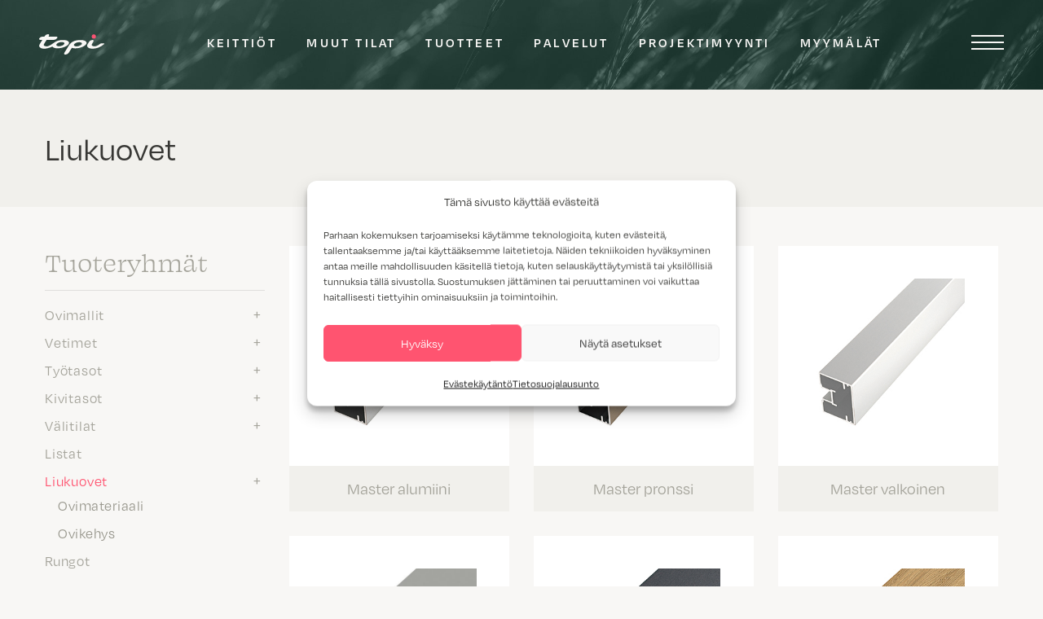

--- FILE ---
content_type: text/html; charset=utf-8
request_url: https://www.google.com/recaptcha/api2/anchor?ar=1&k=6Ldn98MZAAAAAEtaPDi2KShv49rTbQCMlkhFqqX9&co=aHR0cHM6Ly93d3cudG9waS1rZWl0dGlvdC5maTo0NDM.&hl=en&v=PoyoqOPhxBO7pBk68S4YbpHZ&size=invisible&anchor-ms=20000&execute-ms=30000&cb=ergkw35ovj73
body_size: 49260
content:
<!DOCTYPE HTML><html dir="ltr" lang="en"><head><meta http-equiv="Content-Type" content="text/html; charset=UTF-8">
<meta http-equiv="X-UA-Compatible" content="IE=edge">
<title>reCAPTCHA</title>
<style type="text/css">
/* cyrillic-ext */
@font-face {
  font-family: 'Roboto';
  font-style: normal;
  font-weight: 400;
  font-stretch: 100%;
  src: url(//fonts.gstatic.com/s/roboto/v48/KFO7CnqEu92Fr1ME7kSn66aGLdTylUAMa3GUBHMdazTgWw.woff2) format('woff2');
  unicode-range: U+0460-052F, U+1C80-1C8A, U+20B4, U+2DE0-2DFF, U+A640-A69F, U+FE2E-FE2F;
}
/* cyrillic */
@font-face {
  font-family: 'Roboto';
  font-style: normal;
  font-weight: 400;
  font-stretch: 100%;
  src: url(//fonts.gstatic.com/s/roboto/v48/KFO7CnqEu92Fr1ME7kSn66aGLdTylUAMa3iUBHMdazTgWw.woff2) format('woff2');
  unicode-range: U+0301, U+0400-045F, U+0490-0491, U+04B0-04B1, U+2116;
}
/* greek-ext */
@font-face {
  font-family: 'Roboto';
  font-style: normal;
  font-weight: 400;
  font-stretch: 100%;
  src: url(//fonts.gstatic.com/s/roboto/v48/KFO7CnqEu92Fr1ME7kSn66aGLdTylUAMa3CUBHMdazTgWw.woff2) format('woff2');
  unicode-range: U+1F00-1FFF;
}
/* greek */
@font-face {
  font-family: 'Roboto';
  font-style: normal;
  font-weight: 400;
  font-stretch: 100%;
  src: url(//fonts.gstatic.com/s/roboto/v48/KFO7CnqEu92Fr1ME7kSn66aGLdTylUAMa3-UBHMdazTgWw.woff2) format('woff2');
  unicode-range: U+0370-0377, U+037A-037F, U+0384-038A, U+038C, U+038E-03A1, U+03A3-03FF;
}
/* math */
@font-face {
  font-family: 'Roboto';
  font-style: normal;
  font-weight: 400;
  font-stretch: 100%;
  src: url(//fonts.gstatic.com/s/roboto/v48/KFO7CnqEu92Fr1ME7kSn66aGLdTylUAMawCUBHMdazTgWw.woff2) format('woff2');
  unicode-range: U+0302-0303, U+0305, U+0307-0308, U+0310, U+0312, U+0315, U+031A, U+0326-0327, U+032C, U+032F-0330, U+0332-0333, U+0338, U+033A, U+0346, U+034D, U+0391-03A1, U+03A3-03A9, U+03B1-03C9, U+03D1, U+03D5-03D6, U+03F0-03F1, U+03F4-03F5, U+2016-2017, U+2034-2038, U+203C, U+2040, U+2043, U+2047, U+2050, U+2057, U+205F, U+2070-2071, U+2074-208E, U+2090-209C, U+20D0-20DC, U+20E1, U+20E5-20EF, U+2100-2112, U+2114-2115, U+2117-2121, U+2123-214F, U+2190, U+2192, U+2194-21AE, U+21B0-21E5, U+21F1-21F2, U+21F4-2211, U+2213-2214, U+2216-22FF, U+2308-230B, U+2310, U+2319, U+231C-2321, U+2336-237A, U+237C, U+2395, U+239B-23B7, U+23D0, U+23DC-23E1, U+2474-2475, U+25AF, U+25B3, U+25B7, U+25BD, U+25C1, U+25CA, U+25CC, U+25FB, U+266D-266F, U+27C0-27FF, U+2900-2AFF, U+2B0E-2B11, U+2B30-2B4C, U+2BFE, U+3030, U+FF5B, U+FF5D, U+1D400-1D7FF, U+1EE00-1EEFF;
}
/* symbols */
@font-face {
  font-family: 'Roboto';
  font-style: normal;
  font-weight: 400;
  font-stretch: 100%;
  src: url(//fonts.gstatic.com/s/roboto/v48/KFO7CnqEu92Fr1ME7kSn66aGLdTylUAMaxKUBHMdazTgWw.woff2) format('woff2');
  unicode-range: U+0001-000C, U+000E-001F, U+007F-009F, U+20DD-20E0, U+20E2-20E4, U+2150-218F, U+2190, U+2192, U+2194-2199, U+21AF, U+21E6-21F0, U+21F3, U+2218-2219, U+2299, U+22C4-22C6, U+2300-243F, U+2440-244A, U+2460-24FF, U+25A0-27BF, U+2800-28FF, U+2921-2922, U+2981, U+29BF, U+29EB, U+2B00-2BFF, U+4DC0-4DFF, U+FFF9-FFFB, U+10140-1018E, U+10190-1019C, U+101A0, U+101D0-101FD, U+102E0-102FB, U+10E60-10E7E, U+1D2C0-1D2D3, U+1D2E0-1D37F, U+1F000-1F0FF, U+1F100-1F1AD, U+1F1E6-1F1FF, U+1F30D-1F30F, U+1F315, U+1F31C, U+1F31E, U+1F320-1F32C, U+1F336, U+1F378, U+1F37D, U+1F382, U+1F393-1F39F, U+1F3A7-1F3A8, U+1F3AC-1F3AF, U+1F3C2, U+1F3C4-1F3C6, U+1F3CA-1F3CE, U+1F3D4-1F3E0, U+1F3ED, U+1F3F1-1F3F3, U+1F3F5-1F3F7, U+1F408, U+1F415, U+1F41F, U+1F426, U+1F43F, U+1F441-1F442, U+1F444, U+1F446-1F449, U+1F44C-1F44E, U+1F453, U+1F46A, U+1F47D, U+1F4A3, U+1F4B0, U+1F4B3, U+1F4B9, U+1F4BB, U+1F4BF, U+1F4C8-1F4CB, U+1F4D6, U+1F4DA, U+1F4DF, U+1F4E3-1F4E6, U+1F4EA-1F4ED, U+1F4F7, U+1F4F9-1F4FB, U+1F4FD-1F4FE, U+1F503, U+1F507-1F50B, U+1F50D, U+1F512-1F513, U+1F53E-1F54A, U+1F54F-1F5FA, U+1F610, U+1F650-1F67F, U+1F687, U+1F68D, U+1F691, U+1F694, U+1F698, U+1F6AD, U+1F6B2, U+1F6B9-1F6BA, U+1F6BC, U+1F6C6-1F6CF, U+1F6D3-1F6D7, U+1F6E0-1F6EA, U+1F6F0-1F6F3, U+1F6F7-1F6FC, U+1F700-1F7FF, U+1F800-1F80B, U+1F810-1F847, U+1F850-1F859, U+1F860-1F887, U+1F890-1F8AD, U+1F8B0-1F8BB, U+1F8C0-1F8C1, U+1F900-1F90B, U+1F93B, U+1F946, U+1F984, U+1F996, U+1F9E9, U+1FA00-1FA6F, U+1FA70-1FA7C, U+1FA80-1FA89, U+1FA8F-1FAC6, U+1FACE-1FADC, U+1FADF-1FAE9, U+1FAF0-1FAF8, U+1FB00-1FBFF;
}
/* vietnamese */
@font-face {
  font-family: 'Roboto';
  font-style: normal;
  font-weight: 400;
  font-stretch: 100%;
  src: url(//fonts.gstatic.com/s/roboto/v48/KFO7CnqEu92Fr1ME7kSn66aGLdTylUAMa3OUBHMdazTgWw.woff2) format('woff2');
  unicode-range: U+0102-0103, U+0110-0111, U+0128-0129, U+0168-0169, U+01A0-01A1, U+01AF-01B0, U+0300-0301, U+0303-0304, U+0308-0309, U+0323, U+0329, U+1EA0-1EF9, U+20AB;
}
/* latin-ext */
@font-face {
  font-family: 'Roboto';
  font-style: normal;
  font-weight: 400;
  font-stretch: 100%;
  src: url(//fonts.gstatic.com/s/roboto/v48/KFO7CnqEu92Fr1ME7kSn66aGLdTylUAMa3KUBHMdazTgWw.woff2) format('woff2');
  unicode-range: U+0100-02BA, U+02BD-02C5, U+02C7-02CC, U+02CE-02D7, U+02DD-02FF, U+0304, U+0308, U+0329, U+1D00-1DBF, U+1E00-1E9F, U+1EF2-1EFF, U+2020, U+20A0-20AB, U+20AD-20C0, U+2113, U+2C60-2C7F, U+A720-A7FF;
}
/* latin */
@font-face {
  font-family: 'Roboto';
  font-style: normal;
  font-weight: 400;
  font-stretch: 100%;
  src: url(//fonts.gstatic.com/s/roboto/v48/KFO7CnqEu92Fr1ME7kSn66aGLdTylUAMa3yUBHMdazQ.woff2) format('woff2');
  unicode-range: U+0000-00FF, U+0131, U+0152-0153, U+02BB-02BC, U+02C6, U+02DA, U+02DC, U+0304, U+0308, U+0329, U+2000-206F, U+20AC, U+2122, U+2191, U+2193, U+2212, U+2215, U+FEFF, U+FFFD;
}
/* cyrillic-ext */
@font-face {
  font-family: 'Roboto';
  font-style: normal;
  font-weight: 500;
  font-stretch: 100%;
  src: url(//fonts.gstatic.com/s/roboto/v48/KFO7CnqEu92Fr1ME7kSn66aGLdTylUAMa3GUBHMdazTgWw.woff2) format('woff2');
  unicode-range: U+0460-052F, U+1C80-1C8A, U+20B4, U+2DE0-2DFF, U+A640-A69F, U+FE2E-FE2F;
}
/* cyrillic */
@font-face {
  font-family: 'Roboto';
  font-style: normal;
  font-weight: 500;
  font-stretch: 100%;
  src: url(//fonts.gstatic.com/s/roboto/v48/KFO7CnqEu92Fr1ME7kSn66aGLdTylUAMa3iUBHMdazTgWw.woff2) format('woff2');
  unicode-range: U+0301, U+0400-045F, U+0490-0491, U+04B0-04B1, U+2116;
}
/* greek-ext */
@font-face {
  font-family: 'Roboto';
  font-style: normal;
  font-weight: 500;
  font-stretch: 100%;
  src: url(//fonts.gstatic.com/s/roboto/v48/KFO7CnqEu92Fr1ME7kSn66aGLdTylUAMa3CUBHMdazTgWw.woff2) format('woff2');
  unicode-range: U+1F00-1FFF;
}
/* greek */
@font-face {
  font-family: 'Roboto';
  font-style: normal;
  font-weight: 500;
  font-stretch: 100%;
  src: url(//fonts.gstatic.com/s/roboto/v48/KFO7CnqEu92Fr1ME7kSn66aGLdTylUAMa3-UBHMdazTgWw.woff2) format('woff2');
  unicode-range: U+0370-0377, U+037A-037F, U+0384-038A, U+038C, U+038E-03A1, U+03A3-03FF;
}
/* math */
@font-face {
  font-family: 'Roboto';
  font-style: normal;
  font-weight: 500;
  font-stretch: 100%;
  src: url(//fonts.gstatic.com/s/roboto/v48/KFO7CnqEu92Fr1ME7kSn66aGLdTylUAMawCUBHMdazTgWw.woff2) format('woff2');
  unicode-range: U+0302-0303, U+0305, U+0307-0308, U+0310, U+0312, U+0315, U+031A, U+0326-0327, U+032C, U+032F-0330, U+0332-0333, U+0338, U+033A, U+0346, U+034D, U+0391-03A1, U+03A3-03A9, U+03B1-03C9, U+03D1, U+03D5-03D6, U+03F0-03F1, U+03F4-03F5, U+2016-2017, U+2034-2038, U+203C, U+2040, U+2043, U+2047, U+2050, U+2057, U+205F, U+2070-2071, U+2074-208E, U+2090-209C, U+20D0-20DC, U+20E1, U+20E5-20EF, U+2100-2112, U+2114-2115, U+2117-2121, U+2123-214F, U+2190, U+2192, U+2194-21AE, U+21B0-21E5, U+21F1-21F2, U+21F4-2211, U+2213-2214, U+2216-22FF, U+2308-230B, U+2310, U+2319, U+231C-2321, U+2336-237A, U+237C, U+2395, U+239B-23B7, U+23D0, U+23DC-23E1, U+2474-2475, U+25AF, U+25B3, U+25B7, U+25BD, U+25C1, U+25CA, U+25CC, U+25FB, U+266D-266F, U+27C0-27FF, U+2900-2AFF, U+2B0E-2B11, U+2B30-2B4C, U+2BFE, U+3030, U+FF5B, U+FF5D, U+1D400-1D7FF, U+1EE00-1EEFF;
}
/* symbols */
@font-face {
  font-family: 'Roboto';
  font-style: normal;
  font-weight: 500;
  font-stretch: 100%;
  src: url(//fonts.gstatic.com/s/roboto/v48/KFO7CnqEu92Fr1ME7kSn66aGLdTylUAMaxKUBHMdazTgWw.woff2) format('woff2');
  unicode-range: U+0001-000C, U+000E-001F, U+007F-009F, U+20DD-20E0, U+20E2-20E4, U+2150-218F, U+2190, U+2192, U+2194-2199, U+21AF, U+21E6-21F0, U+21F3, U+2218-2219, U+2299, U+22C4-22C6, U+2300-243F, U+2440-244A, U+2460-24FF, U+25A0-27BF, U+2800-28FF, U+2921-2922, U+2981, U+29BF, U+29EB, U+2B00-2BFF, U+4DC0-4DFF, U+FFF9-FFFB, U+10140-1018E, U+10190-1019C, U+101A0, U+101D0-101FD, U+102E0-102FB, U+10E60-10E7E, U+1D2C0-1D2D3, U+1D2E0-1D37F, U+1F000-1F0FF, U+1F100-1F1AD, U+1F1E6-1F1FF, U+1F30D-1F30F, U+1F315, U+1F31C, U+1F31E, U+1F320-1F32C, U+1F336, U+1F378, U+1F37D, U+1F382, U+1F393-1F39F, U+1F3A7-1F3A8, U+1F3AC-1F3AF, U+1F3C2, U+1F3C4-1F3C6, U+1F3CA-1F3CE, U+1F3D4-1F3E0, U+1F3ED, U+1F3F1-1F3F3, U+1F3F5-1F3F7, U+1F408, U+1F415, U+1F41F, U+1F426, U+1F43F, U+1F441-1F442, U+1F444, U+1F446-1F449, U+1F44C-1F44E, U+1F453, U+1F46A, U+1F47D, U+1F4A3, U+1F4B0, U+1F4B3, U+1F4B9, U+1F4BB, U+1F4BF, U+1F4C8-1F4CB, U+1F4D6, U+1F4DA, U+1F4DF, U+1F4E3-1F4E6, U+1F4EA-1F4ED, U+1F4F7, U+1F4F9-1F4FB, U+1F4FD-1F4FE, U+1F503, U+1F507-1F50B, U+1F50D, U+1F512-1F513, U+1F53E-1F54A, U+1F54F-1F5FA, U+1F610, U+1F650-1F67F, U+1F687, U+1F68D, U+1F691, U+1F694, U+1F698, U+1F6AD, U+1F6B2, U+1F6B9-1F6BA, U+1F6BC, U+1F6C6-1F6CF, U+1F6D3-1F6D7, U+1F6E0-1F6EA, U+1F6F0-1F6F3, U+1F6F7-1F6FC, U+1F700-1F7FF, U+1F800-1F80B, U+1F810-1F847, U+1F850-1F859, U+1F860-1F887, U+1F890-1F8AD, U+1F8B0-1F8BB, U+1F8C0-1F8C1, U+1F900-1F90B, U+1F93B, U+1F946, U+1F984, U+1F996, U+1F9E9, U+1FA00-1FA6F, U+1FA70-1FA7C, U+1FA80-1FA89, U+1FA8F-1FAC6, U+1FACE-1FADC, U+1FADF-1FAE9, U+1FAF0-1FAF8, U+1FB00-1FBFF;
}
/* vietnamese */
@font-face {
  font-family: 'Roboto';
  font-style: normal;
  font-weight: 500;
  font-stretch: 100%;
  src: url(//fonts.gstatic.com/s/roboto/v48/KFO7CnqEu92Fr1ME7kSn66aGLdTylUAMa3OUBHMdazTgWw.woff2) format('woff2');
  unicode-range: U+0102-0103, U+0110-0111, U+0128-0129, U+0168-0169, U+01A0-01A1, U+01AF-01B0, U+0300-0301, U+0303-0304, U+0308-0309, U+0323, U+0329, U+1EA0-1EF9, U+20AB;
}
/* latin-ext */
@font-face {
  font-family: 'Roboto';
  font-style: normal;
  font-weight: 500;
  font-stretch: 100%;
  src: url(//fonts.gstatic.com/s/roboto/v48/KFO7CnqEu92Fr1ME7kSn66aGLdTylUAMa3KUBHMdazTgWw.woff2) format('woff2');
  unicode-range: U+0100-02BA, U+02BD-02C5, U+02C7-02CC, U+02CE-02D7, U+02DD-02FF, U+0304, U+0308, U+0329, U+1D00-1DBF, U+1E00-1E9F, U+1EF2-1EFF, U+2020, U+20A0-20AB, U+20AD-20C0, U+2113, U+2C60-2C7F, U+A720-A7FF;
}
/* latin */
@font-face {
  font-family: 'Roboto';
  font-style: normal;
  font-weight: 500;
  font-stretch: 100%;
  src: url(//fonts.gstatic.com/s/roboto/v48/KFO7CnqEu92Fr1ME7kSn66aGLdTylUAMa3yUBHMdazQ.woff2) format('woff2');
  unicode-range: U+0000-00FF, U+0131, U+0152-0153, U+02BB-02BC, U+02C6, U+02DA, U+02DC, U+0304, U+0308, U+0329, U+2000-206F, U+20AC, U+2122, U+2191, U+2193, U+2212, U+2215, U+FEFF, U+FFFD;
}
/* cyrillic-ext */
@font-face {
  font-family: 'Roboto';
  font-style: normal;
  font-weight: 900;
  font-stretch: 100%;
  src: url(//fonts.gstatic.com/s/roboto/v48/KFO7CnqEu92Fr1ME7kSn66aGLdTylUAMa3GUBHMdazTgWw.woff2) format('woff2');
  unicode-range: U+0460-052F, U+1C80-1C8A, U+20B4, U+2DE0-2DFF, U+A640-A69F, U+FE2E-FE2F;
}
/* cyrillic */
@font-face {
  font-family: 'Roboto';
  font-style: normal;
  font-weight: 900;
  font-stretch: 100%;
  src: url(//fonts.gstatic.com/s/roboto/v48/KFO7CnqEu92Fr1ME7kSn66aGLdTylUAMa3iUBHMdazTgWw.woff2) format('woff2');
  unicode-range: U+0301, U+0400-045F, U+0490-0491, U+04B0-04B1, U+2116;
}
/* greek-ext */
@font-face {
  font-family: 'Roboto';
  font-style: normal;
  font-weight: 900;
  font-stretch: 100%;
  src: url(//fonts.gstatic.com/s/roboto/v48/KFO7CnqEu92Fr1ME7kSn66aGLdTylUAMa3CUBHMdazTgWw.woff2) format('woff2');
  unicode-range: U+1F00-1FFF;
}
/* greek */
@font-face {
  font-family: 'Roboto';
  font-style: normal;
  font-weight: 900;
  font-stretch: 100%;
  src: url(//fonts.gstatic.com/s/roboto/v48/KFO7CnqEu92Fr1ME7kSn66aGLdTylUAMa3-UBHMdazTgWw.woff2) format('woff2');
  unicode-range: U+0370-0377, U+037A-037F, U+0384-038A, U+038C, U+038E-03A1, U+03A3-03FF;
}
/* math */
@font-face {
  font-family: 'Roboto';
  font-style: normal;
  font-weight: 900;
  font-stretch: 100%;
  src: url(//fonts.gstatic.com/s/roboto/v48/KFO7CnqEu92Fr1ME7kSn66aGLdTylUAMawCUBHMdazTgWw.woff2) format('woff2');
  unicode-range: U+0302-0303, U+0305, U+0307-0308, U+0310, U+0312, U+0315, U+031A, U+0326-0327, U+032C, U+032F-0330, U+0332-0333, U+0338, U+033A, U+0346, U+034D, U+0391-03A1, U+03A3-03A9, U+03B1-03C9, U+03D1, U+03D5-03D6, U+03F0-03F1, U+03F4-03F5, U+2016-2017, U+2034-2038, U+203C, U+2040, U+2043, U+2047, U+2050, U+2057, U+205F, U+2070-2071, U+2074-208E, U+2090-209C, U+20D0-20DC, U+20E1, U+20E5-20EF, U+2100-2112, U+2114-2115, U+2117-2121, U+2123-214F, U+2190, U+2192, U+2194-21AE, U+21B0-21E5, U+21F1-21F2, U+21F4-2211, U+2213-2214, U+2216-22FF, U+2308-230B, U+2310, U+2319, U+231C-2321, U+2336-237A, U+237C, U+2395, U+239B-23B7, U+23D0, U+23DC-23E1, U+2474-2475, U+25AF, U+25B3, U+25B7, U+25BD, U+25C1, U+25CA, U+25CC, U+25FB, U+266D-266F, U+27C0-27FF, U+2900-2AFF, U+2B0E-2B11, U+2B30-2B4C, U+2BFE, U+3030, U+FF5B, U+FF5D, U+1D400-1D7FF, U+1EE00-1EEFF;
}
/* symbols */
@font-face {
  font-family: 'Roboto';
  font-style: normal;
  font-weight: 900;
  font-stretch: 100%;
  src: url(//fonts.gstatic.com/s/roboto/v48/KFO7CnqEu92Fr1ME7kSn66aGLdTylUAMaxKUBHMdazTgWw.woff2) format('woff2');
  unicode-range: U+0001-000C, U+000E-001F, U+007F-009F, U+20DD-20E0, U+20E2-20E4, U+2150-218F, U+2190, U+2192, U+2194-2199, U+21AF, U+21E6-21F0, U+21F3, U+2218-2219, U+2299, U+22C4-22C6, U+2300-243F, U+2440-244A, U+2460-24FF, U+25A0-27BF, U+2800-28FF, U+2921-2922, U+2981, U+29BF, U+29EB, U+2B00-2BFF, U+4DC0-4DFF, U+FFF9-FFFB, U+10140-1018E, U+10190-1019C, U+101A0, U+101D0-101FD, U+102E0-102FB, U+10E60-10E7E, U+1D2C0-1D2D3, U+1D2E0-1D37F, U+1F000-1F0FF, U+1F100-1F1AD, U+1F1E6-1F1FF, U+1F30D-1F30F, U+1F315, U+1F31C, U+1F31E, U+1F320-1F32C, U+1F336, U+1F378, U+1F37D, U+1F382, U+1F393-1F39F, U+1F3A7-1F3A8, U+1F3AC-1F3AF, U+1F3C2, U+1F3C4-1F3C6, U+1F3CA-1F3CE, U+1F3D4-1F3E0, U+1F3ED, U+1F3F1-1F3F3, U+1F3F5-1F3F7, U+1F408, U+1F415, U+1F41F, U+1F426, U+1F43F, U+1F441-1F442, U+1F444, U+1F446-1F449, U+1F44C-1F44E, U+1F453, U+1F46A, U+1F47D, U+1F4A3, U+1F4B0, U+1F4B3, U+1F4B9, U+1F4BB, U+1F4BF, U+1F4C8-1F4CB, U+1F4D6, U+1F4DA, U+1F4DF, U+1F4E3-1F4E6, U+1F4EA-1F4ED, U+1F4F7, U+1F4F9-1F4FB, U+1F4FD-1F4FE, U+1F503, U+1F507-1F50B, U+1F50D, U+1F512-1F513, U+1F53E-1F54A, U+1F54F-1F5FA, U+1F610, U+1F650-1F67F, U+1F687, U+1F68D, U+1F691, U+1F694, U+1F698, U+1F6AD, U+1F6B2, U+1F6B9-1F6BA, U+1F6BC, U+1F6C6-1F6CF, U+1F6D3-1F6D7, U+1F6E0-1F6EA, U+1F6F0-1F6F3, U+1F6F7-1F6FC, U+1F700-1F7FF, U+1F800-1F80B, U+1F810-1F847, U+1F850-1F859, U+1F860-1F887, U+1F890-1F8AD, U+1F8B0-1F8BB, U+1F8C0-1F8C1, U+1F900-1F90B, U+1F93B, U+1F946, U+1F984, U+1F996, U+1F9E9, U+1FA00-1FA6F, U+1FA70-1FA7C, U+1FA80-1FA89, U+1FA8F-1FAC6, U+1FACE-1FADC, U+1FADF-1FAE9, U+1FAF0-1FAF8, U+1FB00-1FBFF;
}
/* vietnamese */
@font-face {
  font-family: 'Roboto';
  font-style: normal;
  font-weight: 900;
  font-stretch: 100%;
  src: url(//fonts.gstatic.com/s/roboto/v48/KFO7CnqEu92Fr1ME7kSn66aGLdTylUAMa3OUBHMdazTgWw.woff2) format('woff2');
  unicode-range: U+0102-0103, U+0110-0111, U+0128-0129, U+0168-0169, U+01A0-01A1, U+01AF-01B0, U+0300-0301, U+0303-0304, U+0308-0309, U+0323, U+0329, U+1EA0-1EF9, U+20AB;
}
/* latin-ext */
@font-face {
  font-family: 'Roboto';
  font-style: normal;
  font-weight: 900;
  font-stretch: 100%;
  src: url(//fonts.gstatic.com/s/roboto/v48/KFO7CnqEu92Fr1ME7kSn66aGLdTylUAMa3KUBHMdazTgWw.woff2) format('woff2');
  unicode-range: U+0100-02BA, U+02BD-02C5, U+02C7-02CC, U+02CE-02D7, U+02DD-02FF, U+0304, U+0308, U+0329, U+1D00-1DBF, U+1E00-1E9F, U+1EF2-1EFF, U+2020, U+20A0-20AB, U+20AD-20C0, U+2113, U+2C60-2C7F, U+A720-A7FF;
}
/* latin */
@font-face {
  font-family: 'Roboto';
  font-style: normal;
  font-weight: 900;
  font-stretch: 100%;
  src: url(//fonts.gstatic.com/s/roboto/v48/KFO7CnqEu92Fr1ME7kSn66aGLdTylUAMa3yUBHMdazQ.woff2) format('woff2');
  unicode-range: U+0000-00FF, U+0131, U+0152-0153, U+02BB-02BC, U+02C6, U+02DA, U+02DC, U+0304, U+0308, U+0329, U+2000-206F, U+20AC, U+2122, U+2191, U+2193, U+2212, U+2215, U+FEFF, U+FFFD;
}

</style>
<link rel="stylesheet" type="text/css" href="https://www.gstatic.com/recaptcha/releases/PoyoqOPhxBO7pBk68S4YbpHZ/styles__ltr.css">
<script nonce="ZiCuvmd4hvUnFU8r7VLZrQ" type="text/javascript">window['__recaptcha_api'] = 'https://www.google.com/recaptcha/api2/';</script>
<script type="text/javascript" src="https://www.gstatic.com/recaptcha/releases/PoyoqOPhxBO7pBk68S4YbpHZ/recaptcha__en.js" nonce="ZiCuvmd4hvUnFU8r7VLZrQ">
      
    </script></head>
<body><div id="rc-anchor-alert" class="rc-anchor-alert"></div>
<input type="hidden" id="recaptcha-token" value="[base64]">
<script type="text/javascript" nonce="ZiCuvmd4hvUnFU8r7VLZrQ">
      recaptcha.anchor.Main.init("[\x22ainput\x22,[\x22bgdata\x22,\x22\x22,\[base64]/[base64]/[base64]/[base64]/[base64]/[base64]/[base64]/[base64]/[base64]/[base64]\\u003d\x22,\[base64]\\u003d\\u003d\x22,\[base64]/CpTDCk1ckbsK5XcK4OsOtScK1H0HCpDMdNz4KZWjDqwVGwoLCqMOqXcK3w7s0esOIEcKdE8KTc3xyTwF7KSHDiEYTwrB6w6XDnlVSW8Kzw5nDhsOfBcK4w6lPG0ECN8O/wp/Cui7DpD7Cu8O4eUNwwp4NwpZRZ8KsejrCssOOw77CoCvCp0pEw6PDjknDqR7CgRV3wovDr8OowpgGw6kFXMKiKGrCkcKqAMOhwrHDgwkQworDsMKBAQ8MRMOhAEwNQMO7ZXXDl8Kzw7HDrGt3JQoOw7/CkMOZw4ROwqPDnlrCiAJ/w7zCmglQwrgsTCUlZFXCk8K/w6rCr8Kuw7IADDHCpx9AwolhKsKhc8K1wqnCgBQFeBDCi27DuHcJw6k4w4nDqCt0cntRCsKgw4pMw4NSwrIYw4fDlyDCrTPCrMKKwq/DhgI/ZsKjwoHDjxkZVsO7w47DksKXw6vDom/Cq1NUc8OlFcKnG8Khw4fDn8KlNRl4wpnCjMO/dmo9KcKRKSvCvWg2wq5CUW5CaMOhZ3nDk03CmcOCFsOVYSLClFILQ8KscsKtw7jCrlZQVcOSwpLCjsKew6fDnghJw6JwE8OGw44XPl3Dox1qI3JLw70mwpQVV8OUKjd/[base64]/[base64]/[base64]/Cox/CucKtRsKWFFFabQZVecONA8OFw5lAw6jDg8KQwrvCp8Kkw5bCmlN5BA0wNDheXyVFw4XCg8KlKsOHWRDDpWfCjMO7wqrDphTDl8K2wpd9CkPCmxZBwpQDEcO4w7wuwo1LCxHDnsO7BMOZwrBtSBEnw6TCg8OlOSLCscOUw7HDp1bDjsKHKlQ/wohiw4Y3R8OMwoF7RHPCkjBGw5s5Q8OCfXzClS3CihzCq2BoKcKcEsK1UcOFKsO+a8O3w7AhDF1NETnCjsObYBnDnsKQw7XDrzvCu8OIw5kiSjvDpEbCq3FVwqscVsKhb8Oewr1seVw/Z8OowoFSCcKcURvDuAnDqj8mJwwST8KSwpxUXMKYwrpPwphLw7XChEJfwrh9YD/[base64]/SDfDt8Kawp/[base64]/CjMO7KgvDjcKHwq/[base64]/DkTbCqQMQw4/Dqjl+RCRGFMKhZ0cvBiTDjcK8b2ZVHMOvSsONwp0uw5BIbsK9bFYkwonDq8OyKQDDuMOJDcK8w5cOwp9tOn57wq7Cs0jDpF9Uwqtuw4oGdcO3woVyeHfCqMKZeXETw7LDsMKZw73CkMOtwrbDln/DnB7ClFLDvkzDqsK+XD/CrFJvI8K1w6VkwqrDiUXDjsOVGXvDuGHDucOZcsOIEsKIwq3ClXYgw4R8wrM8CsK2wrp6wqzCu0XDuMKtVU7CkQUlI8OoT0rDkiVjEFMbGMOvwrXCpcK6w5Z2F0rClMKNTSV6wq41O2HDq3zCocK6WcKUYsOte8K/[base64]/ChXHDqmoaw7XDo2Bew7nDqDQaS8O7HhNyCMKaSMOTNSPDv8K0McOIwo/Dp8OCOwgTwpZ9RSxaw7pww4/Cj8OMw73DjAPDocKtw5tgQ8OAS3TCg8OJQ3J/[base64]/[base64]/DksK3HD8HwpUKLRIRwqHDlSc4wpsNwoLCgsKowr5vYFIMQsK9w6c/wpVLehVSJcKHw5IqPE4UOT7Cu0DDtSA+w5bCuGbDpMOKJ3tPZcK3wqHDuH3CnFl5DRfCksKxw4hMw6BkO8OkwoHDjsOewofDjcO9wprCkcKNIMOnwpXCuz/CjMKQwrhNXMO2K19awqrCi8OXw7PCiV/DmWMKw6rCpF4Vw6FnwrrCk8O5PgDCn8OCw4dLwpnCmTUIXhXDi1zDt8Kjw4bCicKQPsKPw5dEMcOpw6rCqMOSSgrDiE/DrElawo3CgwPCgMKmGBVZIU/Co8O3asKYdirCsiDCpMOvwrZPwofDsAzDtE5Jw6zDgW3ClR7Du8Omc8K/wo7DrFk1AE3DpnITIcOUbsOGc2gxJUHDh05ZSGHCjDUGw4RtwoHCi8OpdcO/wrTChMOcwpjCnn5pC8KGWmzCtSYew5rCicKeV2AtSsKswpQRw6ggJi/DoMKLDMKQb27Cv1vDk8KYw51rClAldnVJw5oawoh6woPDncKpw6jCuD/DqCV9RMKGw4YODjrDpcOxw5lAKnZNwroNWsKbXDDCiAU0w6TDlgPCiWg4YWQNADfDlwc1wpXDpcOnPAptO8Kewq9ub8KQw5HDumgQP3QSeMO3ScKlwr/DjsKWwrVRw67CmQvCu8OJw5EEwo5VwqheHnbDj1Rxw4zCrGLCmMKRc8KQw5g/[base64]/Ctk1Lc8K9woggw6jChMKSwp/Cgk/CiVNpCRt+NmtcbMKtHxhGw4zDuMOJVyAbH8OLLyEbwrTDrMOGwrB0w4rDoSPDmwzChsKVMlnDhEgJPW1fDVQow7kkw63CsXDCjcK1wrTCqntSwqLCh2MLw5jCqgcZHCnCsHvDn8Kjw7wsw5/ClcOow7jDucKew6p5XgpNIMKBZlcxw53Ch8OHNsOMP8OjGsK3wrHChComA8OzcsOuwqB5w4fDmjbDugzDvsO/[base64]/UnPDgVbCmSbDvxDCqMKiS8KTMcOqwq9ULMObwpF9csKvwrAyasOvwpB1fm9zcWfCs8OdEBzCjXvDskfDmyXDkG5uJcKsTAk1w6XDlMKzw6g/wrwPCMOSe27DmyzCtMO3w4VlRQDCjcOuwp1iTsOTwqnCtcKacsOLwprCl1I3wpPDkEh8JcOywpTCmcOWY8K0LcOUw7gDeMKEwoF4c8OjwrHDoX/Ch8KmDX/CpsKRfMO9KsOFw7rDpsOUSgTDlsOgwoLCh8OjdMKgwonCvsOBw4tZwrMkKg09wphOYlptfjHDhiLCn8OUG8OAWcKcw51IN8ONEsONw7RMwqPDj8Khw53DvFHCtMOqccO3ZAtJOgTCoMOqQ8ORw7/Dl8Otwqotw5/[base64]/Dg8OOLCTCvMKewo3CjsK+w7LCqzo7X2Uzw6xGw7bDsMKNwpJPMMOxwojDjC92woHCmX3DiT/Dj8KHw5EswpIBWDdUwooxC8KJwqEseH3DszzCjlFVw41rwqJjGWrDuAHDrMKLwpVQCMOFwpXCssODLCAhw4Q9TBEHwo82DMKMw71IwrFnwrAvR8KGK8K3wrViUWMQIV/ClxFsAELDsMKTLcK4IMOJEcK5Dm8Xwpwgdz/CnE/[base64]/wqvCoToLw7TDk8K9FmLDisKCw4vDsMOAwq7CkMK2wpdCwpFAw5/DgHhewqfDp2kTw5rDvcOkwrJHw4/Cp0QDwrfCm33DhcOQwo8Lw6gBZ8OvHwtFwoDDiT3ChnDDrX3Co0jCucKjDFhEwoNbw5zCmz3CscOyw4sgwrlHGcOjwr/DvMKbwpnCoRsMwqfCssO+ViITwoHCjHxSa2lUw5nCkFQGEHXCjwPCnWzCm8OPwqrDi1rCtXPDiMKqN1lNwr3DjcKRwpbCgMOwOsKcwotzbHrDkQUkw5vDqWtyDMONRsK6TybDpcOxP8Khc8KNwo4dwo/ClHfCl8KmCMKQYsO/wqIKIsOMw7FawoTDo8KcdnEIXMKlw4tBesK+JnrCvcKgwpNfXcKCw4HDmB3CqyUzwrovwrJBXsKuScKnDSDDsEdoV8KnwozDnMKew7HDnMOaw5fDjQnCrX/CpMKwwoXDgsKxw6HCuXXCh8KTOsOcc2LCjMKpwp3DosOowqzCpMOUwpRUdsOJwpgkERA0w7dywognUsK9w5XDuVvCjMOlw4nCicOxKl9Qw5A4wrzCtcKNwpIzEcKdBl/DqcOaw6LCq8OewpfCjiDDk1vDpMOew5PDicOEwoYFwohbPsOSwoAAwo1WXcOWwrAMAMKiw4RANcOEwqpgw4RXw4zCkVnDkRfCv2DCmsOhLcOGw5F9wprDiMOQIsOqPzguK8K5QCtzN8OGJcKMRMOQd8OGwoHDi37DnsKWw7bCrQDDhgV3Wj3Ciis3wrNIw4Y9wo/CqSHDqR/DmMK0C8O2woRdwrjDlsKVwoXDr3hmdsK0I8KHw4zCpcOZAT5uO3nCp3Iowr3DsngWw5DCpUjCsnVRw5otIUfClsOMwrYFw5HDjnlMMsKFKMKJP8KkVwldVcKJbcOYw4ZFSwXDk0DCt8KZAVV7JEViwpoEK8Kwwrx/w4zCoUNEw4rDvijDv8O0w6XDuADDnD/DpjVfw4PDhhwsTsOUAFHDkwXCrMKdw4RqSC5ew4ZMPcOtLsOOWmwHaADCsF7DmcKdXcOac8OPUlzDlMK+XcKBMUbClU/Dh8K3CMOTwr/[base64]/DmSIRwqFiwpPCssO4woReaX3Dk8O/LQl8Hk1twpDDokJwwp/Cj8KAS8KRGUQqw4gIQ8Oiw6/[base64]/DrTQ0w7vCnMOaEcKqbsODw5AAblVCw53DkcOdwqMRS2nDgsKGwpLCnmAqw73DqcONannDmsOiIzXCn8OsMgjCk1YWwoXCtDjDpWNUw61HRcKmDWl3wobDgMKhw7/DssKOw7fCtz1XH8KPwozCv8K/NWJCw7TDkHl1wp7DkGROw7nDoMKHV37DnjLCr8KxEBppw5jCvsKww74pw4vCjMKKwqN+w63CiMK8LlB8YSl4E8KPw7PDhF4pw4AnHXHDlcOZeMOTA8OgQylYwprDizNbwq7Cgx3DkMOswqptY8O6w756ZMK9d8K0w4EPwp7DscKKWyfDlsK/w7DDi8O+wrHCvMKifT0cw6QACyjDksKYwrrDu8OIw4TDncKrwrnDny3CmV51w7bCp8K7EVEFUAjDqWNCwqLCmMKdwqbDr3DCocKzw69uw5PCkcKMw59IS8OLwojCuh/DjzjDl1JfcBbCr34+cSAQwr5oaMOPWyY0XwrDksKew7Bzw6EFw5nDowPDkFvDksK4wrbCkcKbwo9tLMOEV8K3CW9mNMKew4rCs31ibU/Dn8KqaUTCj8KrwpUtw7/CuBjDkG3DpwjDiHXCg8O7FMKkW8OMTMO4FMKKSCsvw6xTwoZ3RcOpf8OLBSN8w47Cq8KdwpPDkTZkw7snwpTCvcKswqh0FsO/[base64]/CnVFOwqzDiH1GWMOLwr3DtMK/wp1sw7lywoXDrcK2woPCm8OIKcKuw5/[base64]/[base64]/w5UBwq0cB3ICwrsgDcKnw64dDWkvwqwtwrnDg0DCoMKREmoTw5rCqzJ7KcO3w73CrcOxwpLCgVTCtsK3eTBjwpfDnX19OcKrwqFOwpHCncOhw6Ngw4FKwp7CrGpPRx3CrMOGWiVxw6XCmMKQID9/wqvCuk3CjgUYDxDCti0FOBDCpV3CiCMNIGrCjsK8w5LCtDzCnUFTLsODw5s/[base64]/CqMOuckMaw7HDh0ppfcO1WW/DhgHDqmxyO8OtPjXDl8OJwp/CmikSwojDoSZZFcO0B3UJZVrCkMKMwrlBcyrDmcOAwoHChsKBw54ww5bDlsKAw4nCjmbDqMKGwq3DomvDmcOowrPCucKHQRvDgcOuP8O8wqIKWMKuLsONPsKeH31WwpE9VsKsTUTDtzXDh1/[base64]/[base64]/CisOqdsK/[base64]/Co8KKw50qNsKuNhhew6QtDcOdw78Yw6lsecKkw4Rww7Qgw5nClsOMBVLDnBDCkcOIw47Djy5YBsKBw7rDnDVIMy3CgzY2wrU8G8Opw5pNXVHDssKgUzAJw715dcO1w53DkcKLI8KuSMKIw5/[base64]/DlmjCigfDkWHDjcOzwqxyw7fCvhrCskBfwpILw5tLK8KFJcOYw7xWwrV4wpHCunvDiEIKw43DgiHCr3LDnAMMwofCr8Omw7xEZgjDvgvCksKaw50/w57DksKSwpbCuWrCisOiwoPDgcOxw5otDhbCi3DDpQMGGxzDokZ6w4A9w5fDmSLClljDr8K/woDCuX8LwpfCvMKVwp4+RcODwoJOP0jDomoIesK+wqsjw4TCqsOiwoTDpMOnKDLDp8Onwq3CsUnDh8KgP8KDw7fCmsKcwq7CiBEGZcKTYG5ywr5fwq0owos/w6xbw4TDnlwtUcO5wrEuwoZdKUsowpHDvybDgsKiwrHCog7DvMObw57DnMKMZUlLCWpLA0UYbsKHw5LDgcKWw7VrLWpQGcKVwpM3akjDu1xEZl/DmylOOXoFwq/DmsKBUR5Nw65Tw7tzwo7Dk1/[base64]/CmlBnbcO8wrzDv8Ksw6LDpgpKBm7CocOLeAx7RMKPLRjCnVTChMOCfyfCniZFelHDlyfDicO+wpjDuMKeJmjDiXsPwpbCongAw7PCo8O4wrRvwoTCo3N8YknDnsOwwrFdKMOtwpTDtljCvsOUczzCj3EywobCvMKCw7gswr5AbMK9JU4MY8KmwoJSOMOtccKgwr/CrcOkw5nDhD1wDsKRQ8K2fhnCgWgSwrQVwrZYHMOTworDnzTDs1QpeMKLF8O+w74zFzFAJyQpD8KVwoLCiwfDtcKvwpbCmSEEInAARBUjw4cmw6rDuFpBwqHDnA/Cg2vDpMOxCsO8N8K1wqBHaCXDhsK1CQjDsMOQwrvDuBXDsngawpjDvyE2wqHCvynDkMOPwpFAwqrDr8KDw5NEwrtTwoBRw5JsMcKRCsOfCWLDvMK8FlMOY8KDwpYvw6nDrmLCvgdVwr/Cr8Otw6deA8KgMnTDs8OwaMOTWjfCmQTDuMKSc3lGLAPDtcO1b07CmsO9woTDkhPCswDDrcKkwoVzbhEjCcOJX3ZZw6EKw5dBdMKiw5FsVXLDncOxw53DkcKWfcOHwqlWXx7CpQjCk8K+YMOhw7rCmcKOw7nCpMOswpfCjWovwrome2/CtTB8Wl/DshTCsMKOw4TDjHEnwrxvw5EswocURcKlWcOSOwXDhcK1w4tCGSV6QsOJLhgDUsKJwqBnT8OtY8O5WMK2eC3CnmN8HcK+w4Vnwo3DvsKawqrCgsKNYWUEwoVGGcOJwprDsMKNAcOaBMKUw5J+w4MPwqHDq13DpcKUE2NcXHvDuEPCtGQkdVxFREHDoD/DjXLDkcOxdgkLcMKowrXDg2vDjDnDjMOJwq3Cm8OmwqhPw41YBG7DnHzCuT3DsyrDthrDgcO9GsK/fMOIw7fDglwcb1XCpsOSwr5Qw6V2fDjClC0dAQRjw51kBT9hw4lkw4TDscOTwopbbMKTwrwdA1kPf1XDr8KZaMO+WcOFcjVqwoh6dsKVeEtowoo2w5Y1w4TDoMKHwp0NSC/Dh8KAw4bDtVxHNghQMsKNNEDCo8Kbw5puIcKqcxFKNsO3X8Kdw55kWz8vdMKHG1DDni/CrsK/w6nCrsORe8OlwqYuw7jDh8KUHH3Dq8KrcMK7fzZKUcOJJG7CoT4Vw7XDrwzDn2bCkAHDizvDvmQ7wo/DgR7DssOXIzc8CMKNwqBow6klw4rDjxkew6ZvMsO/[base64]/[base64]/[base64]/CoMObRcOPwpPDhsKBRSvDqcK7Ah/[base64]/CvMOmwp7ChsOAwq/Cl1o2HcK8wq0pUDfDjsOGwogxbA03w4TDjMKYGMOQwphSRFzDqsOhw7w9wrJLf8KBw5nCvcOywpTDg8OeSnDDkXlHM3PDh1RTUmkCfMOXw5gIYsKtesK0ScOLw7ZYSMKZw78NNsKHLMOffkUAw6jCr8KoS8O8XidAZcOuf8Ouwr/CvCIPRwh1w61dwojCkMKIw5omE8OfHcOYw6sVw7vCkMOWwrtbZMOMIMOGAGvCgcOxw7Icw6t6NXx7c8K+wqUfw6UowpwoeMKhwosKwpZLLMOEIsOpw6c+wp7Cg13CtsK/[base64]/[base64]/w6nDtcOVLnXCpsKYw6nCmTQtA3x1w5siCsK4CX3CoCbCs8K5MsKaXsOpw6LDtVfCtcKlQcKgwqjDtcKCCsOEwpNow5TDjzJRbcK0wqRgPCTCn3/DjMKOwoDDosOmw6pLwrjCnENOGMOHw6J9w7R+w5JYw4bCuMK/BcKMwoPDj8KJE3kQayLDvkJrNMKOwpMjXEc+V2TDhFjDnMKRw5FoEcK1w7FWRsODw5nDgcKvQ8KzwpBEwpx0wqrCg0zCjjXDvcOfCcKZVcKBwqbDtzheQlETwo/[base64]/Duw8IwqvDpcOuw6JJw6nDuMOZCMOOECBSwrfCtDnCmVI1wqHCog5hwpXDu8KYXHwjHMKwDBRPUVbDqsKyf8KBwpPCnsO7dw46woJkC8K4V8ONA8ONLMOILMOjw7/DnMOfCmPCrBU7w4LCr8KTV8KJw5xBw6PDo8O5FGdpTsOFw7bCtsOZF1AxUsOHwqp5wqTDgyrChMOjwo1OVcKMQMKgHMKjwpLCu8O6QTRmw4kyw50gwprClkzCpcKLD8O6w4HDvgw+woU/wqtswpVgwpzDpXnDr27DokRSw6bChsOMwoTDk0jCj8O6w7jCu2jCkwPCnX3DgsOdAGTDqzTDn8OEw43CsMK7NsKQZcKvOMOcEcOpw7zChMOSwrjCn0MkJmACS2gSd8KHDcOhw5/[base64]/[base64]/[base64]/[base64]/w53DghNhRn9WwrHDtUpLUXxBGEMwb8OawobDkhsQwr3DpW5MwpIFW8KwBcO0wrLCs8O2fQTCpcKfXl8WwrXDq8ONQw0lw492VcOEwozDlMOxwr9ow6dFw4XDhMKfRcOqeHsACMKxwrhTwq/CsMKDV8OBwqHDkGDDicKyCMKEa8K5w5dbw4fDiTpUw5LDlMOQw7nDjFrCtcOrXsOpBk1sYABKcUBlw5tdIMKvZMK5wpPCvsOnw6vCuHHDqsK/HVrCp1/CucKewpVnFn08woRnwppsw6PCvsObw6bDnsKLccOqJX0Aw7Ipw6V3w4EowqzDh8OhV0/Cr8KzVjrCvDLDiVnDl8O1wr7DpMOZC8KsUsOTw4IdLcOWD8Kcw40LUFfDtHjDtcOnw4/DmHoTP8K3w6ozYV4zaxMhw6/CtXzCuEQPM2fDrl3CncOxw7LDlcOVwoHDqE1Dwr7Dp2LDhcOnw5jDoVtGw4NFLsOmw77Ch1gIwpDDq8KFwoVOwpfDvW/[base64]/[base64]/CpcKReDwOT8Oaw4PCo8OXMkF8wovDlB/Dg8K5w4rCjMO2w7QawrPCgDQPw5h0woBEw60zcijChcK8wok8w6JhO0ZRwq0GAcOhw5nDvxkDJ8OtX8KrDMKbw4DCjcOHDMKyNcKNw77CgD/Dj1jCuD/Cq8K1wqPCtcOmHVjDsXh/csOGw7bCh2pEZ1l7f0cUYMOiwqpyLwNbA054w5cJw5IMwpdKEcKvw6sMD8ORw5MIwpPDn8OxJXQNHkbCpjxBw6rCvMKXOFkMwqZvA8OCw47DvW3Dszshw54MFsOhPcKJOgzCvg7DvMOewr/DgcKxfRkGen5Nw4wUw7g+w6vDpsO+NE3Cr8Obw4B2Lx1Hw5Vow73CtcOzw5AzH8OawrjDmw/DnSsaKcOqwpVTN8KhbX7CnsKEwq94wqjCkMKTHA3DncOBwqtaw4Quw57DhwICXMKwHB5oQEvCvsKyNR0mw4HDvcKFJcKRw5bCrzQZNcK1ZsKmw5jCkm8Ve3fCkA0RZMK7GsK/w6JRBUTChMO/Jg9Edz1aTRREFMOpH2PDujDDqWMCwpjDiihpw4VcwqvChWbDl3VQCmHDpMOzfX3Dl1UPw4HDvR7Cj8ObdsKfHQVdwq/[base64]/DoxYIwpFFFcO5RMOEw77Du8Oka8OZw5REV8KYPsO8Tlw2wo7CvlfDrAzCrT3ChSfDqyZnIjFfQmZdwp/Dj8OJwph8TcOgQMKMw7/[base64]/CulLDnsOaLcKWw6xCB8KDZS9ew4BFKMO9BSU7wr3Dn2IdfkZ8wqjDpl8jwoMgw7AddAEzCcO8w7A8wp9Ea8KBw6BAOMKjCsKeNiTDrMKBOi8VwrrChcOnIlwYFS7CqsOmwrA8VjoBw69Nw7TDvsKiKMO2wr4SwpbDuUnDrMO0woXDt8ObB8OBZMO2wp/Dn8OnFMOmT8KowqrDqgbDil/DslJlGw7DjcO/wqfCjWjCjsOmw5Faw4nCuBFdwp7DkFRiIcOiICHDjRzCjCXDmDbDiMO5w4kEGsKLQsOnFcKjY8OEwovCr8K0w5JbwohWw4B8YD3DhmLDqMKqOsKBw7Qowr7Dtg/[base64]/DkynCn8KXwoDCmsKawpMmw6/[base64]/cMO8w6sNwpZ/wpYgdEXCnsK2Tz0FFcKCXk5ywrwBNm/CjsKhwr0pNMKRw4E+w5jDjMKqw4Vqw6XCjxnDlsOGwq0rw5zCisK/[base64]/CokYODRNswrIEcW4fwobCp2TDjsKgI8O/dMOIc8OjwqfCucO7Z8K1wojCjsORQMOFw6jDh8KjARnDiDfDjU/DihhWLBcWwqbDti7Cm8O0w67CrcK1w79KHMK2wpg4OjdZwopXw5txwrnDngcxwojCkQ4uEcOhw47Co8KqbRbCrMOWIMOILMKSNRkKR0HCjMKedsKswooMw6XCuQlKwostwo/CvMKfVj1+azUfwrrDsxzCv1/Cm33DucOwNsKRw73DqBHDsMKfZxzDiilVw64hYcKAwpfDhMObI8Kcwr3CqsKXLn/CnEnCtBDCtFnDhSsOw7I7acO/esKkw6Zwd8K/w67CrMK4w51IFGjCpMKERURZdMOkYcOoDAbCpmfClcOyw4wsH3vCtCZIwpkcM8ONeFJ3wr7CjMOWKMKzwqLCmARaAsKeXXQDWcKadAXDqsK4QWXDksK0wotCUcKVw7bDm8KpPHorbDnDh0wYa8KATAzCgcKKwp/[base64]/CuMK/[base64]/w4I1KMK+w6fDtMOrU8KXCS7ClgbCl8OZw4haYnotfMOMw5LCkMKxwol5w7R/w6gswo9bwotMw7BMCsKeKEd7woXCosODwobChsK/ezgVwrTCssOpw5d/VyrDncOLwp8ufsK8KwxsIsOdPyJMwplNP8O2EjR3fMKDwqsAMsKpXhTCu3IXwqdFw4LCj8ORw7LDnFfCv8KuY8KmwpfCmcOqSwHDlcKWwr7CuyPCtmUXw5jDozshw7QVeR/CrsKxwqPDrnHCllPClsKYwqN7w4EbwrUqw6MAw4DDgiozU8O7KMK2wr/CnjVxwrkiwpcec8OvwrTDiW/CvMOZK8KgdcKEwr/DgQrDnydBwrTCtMOWw4QpwotHw5vCjsOjQy7DmUF4P1HCjB7DmgjCsjJROQPCtsKddxlJworCi23Dq8OVQcKTTWhpU8OmRcKew6vCtSrCq8KVF8O0w7XCuMKMw5JjO1nCscKhw6Rfw4HDgcOoH8KYLMKXwpPDlMOCwog4fcOlQMKVSMOmwqElw5k4Yn59HznCicK5BW/Dr8O2wpZBwrfDisOUY2XDpnFdwoHCrhweN04mPMKZJ8K5T1Ifwr/[base64]/Ds8Kow6HCn35pQcOvwoBXw4HDhgPDqMKNw7sfwrE1VT3DgREvawXCmcOdScOVR8KXwonCtG0zJsKsw5syw6rChi1kUsO7w606wq/Du8KUw41wwr8AIwZHw4w6ERXDqsK4woYSw7TDry8twqkRZzVXeHDCg0VFwpTDnsKWLMKkC8OmXibChMKkw7XDiMKKw60GwqhcPD7CmAbDiQ9RwrXDm2kEJ27Dr3c9ShESw6vDisO1w4Vrw4/Cl8OKMcOCFMKQH8KUJ2xGwoXDkxXDhxHDtibCq1/Cu8KfGMOVDTUbEmxDEMOUw4Fjw4JlUMKvwq7Cq18JOWZVw7HCkEAHRG3DoAwrwrjDnhIMMcOlS8OswpzCmX9Tw5Rvw5bCnMKqw5/[base64]/Cs05AFA7CjDHCisOhIcOBwq4fSTYSw4oLGijCqA98ZwcgYhwvIzYJwp9jwpBpw7IqKMK9TsOMbEvCpixkNjbCl8OUwo3Cl8O/wrZmesOaPkLCl1PDkkhPwqpVXsO+cndsw5AkwpHDssOgwqxHc1MWw54vB1DCicK3RR8iZRNFf1FFZxZ0wphSwo3DsTtow65Rw7ISwqtdw4s/w6xnwpEew73DvRLCmChTw7jDphJWKzQBWmYfwqt6O0EPCFnCvMOxwrzDv3rDrj/DqxLCiSQTTXcsJsOOwrnCsw54ZMKPw6RfworCvcO/w5wZw6MdNcKKGsKvH3XDssK6w5V7OcKMw51kwoDDnwjDhcOcGjzCpH85ZQXCgMOlOMKPw5g3w7LDiMOaw4PCt8KGAMKDwrRJw6/[base64]/Cu8Knw4MNwocgw5dMw7MTwo9Cwr04fV4ewoDCpwjDisKDwpnDphMgAsKIwo7DhsKrEXEWDG7DlsKdeQnDuMO1bMKuwrfCpBxYDsK6wqc+XsOow4N/XMKDFsKdB2xwwpvDiMO5wq/CjWovwrt7w6XCkzvDl8KlZERpw7lQw61DBjLDu8OJb0rChSwHwp5dw4A4QcOpVygtw4/Dq8KYbMKhwo9lw75/VxE6cijDh0Q3GMOKeDXDksOrPcOAcmg7cMOxHsOEwprDjTPDv8O5w6V1w4lCf0New63Cngc0RcO1w6k6wonDkMK7D09sw7DDuDBvwp/[base64]/Dr0ZywrYhw73Cp1HChDjCpxYZY0HChcONwo7ClMKTdGfCoMOuCy44GDgLw63ClsKOR8OrKi7CksOvGQVlWCIFwr48WcK1wrPCvsO1wpRhZsOeMDQrwozCmyUAKcOowrzChwoDEBc/[base64]/DviTDuHvDmcOswrzDqklgw5/Ch8Ofw6oBCcKDa8OBwr7CvirCni/DtChMSsKLbXLDtyssO8KYwq40w4x0X8OsSGM2w7vCmRtXPApGw6DClcOGCxvDlcOzwrzDi8Kfw6gRXAV4wpbCv8Olw5djIcKQw7jDicKxAcKew5/CgcKVwrzCtHoQMcKNwphYw6NfPcKhwp7Dh8KIKSrDg8OJTwbCh8KsBDvCuMK+wqzCn0bCq0PCqMO1wqhsw5rCsMOEAXbDiQnCmUbDoMOPwovDnznCsmtMw4o9PcOifcO4w6DCvxnCth/[base64]/CtcKywrVPw5ZyWcKawpPDmnHDkcOtwpwdw7HDs8Orw7PCpCDCqcKIw6QmTsO2TiXCr8OFw6V/[base64]/CssOcw5l1SSxjQ8OYfAQtHlowwrnCkcK2cmg3SHhpf8KiwpZGw5Riw5xuwosEw7TDs2pwCMOHw4pbVMOjwrvDhAs4w7/CmSvDrMKUTxnCl8OMbWsHw4Qswo5Mw6hZBMKrZ8Oef1fCoMOkFcKgBRwCfsOJwrsuwoZ5EsOle1RmwpzCnUIMG8K/AkTDj0DDisKaw6jDl1dSYcK9McK5IRPDl8ORbj/CmcO+eVLCo8KrHWnDrMKKCi/CjDPChFnChTLCjm/DjmNyw6fClMOOFsKkw7YGw5dowqLChcOSNT8LBxV1wqXCkMKOw4wKwqXCuULCukItHkTDmcKVRjTCpMKKJELCqMKrbwnDtwzDmMOwUT3Dhg/[base64]/CrsKwwqrCn8KlwolmI8KxD8K2wo/DusKEwqpLw7XDnTvCrMKJwrA0FA13HgAhwoTCs8K6NsKcXsO2ZirCoS7DtcKtw74Dw4gfNcOUCBMlw6XDl8O3SlwZfCfCi8OISlPDuRN/OMOjQcKmJDt+wqHDpcOiw6rDgTtYB8Obw4vCu8OPw4MMw7Q3w6d5wrnCkMOsXsO/Z8Ofwrsow50rA8KgdE0yw53DqGA0w53DtjQZwpzCl1jDhWlPw6vCssOHwpAKOizDo8KWw7sgNcO/fcKew4gpGcOEMkQJeHbDu8K1YMOCJsOVHg1/f8OuMMKWaE9+FA/DgsO2w4ZCBMOHZnVKCWBfw7nCqMOxfiHDhQ3DvTLCgi7DuMKpw5QvKcOKw4LCkwrCo8KyVBLDnQwpTiYQUMKeasKFfBTDvCpFw7UAVg/DrcKVworDkcOifVxYwobDrl0SYCnCp8OnwpXCicOCw5rDmsOXwqfDr8O4wppNZlnCucKLBXgjEcOqwpQBw7/[base64]/[base64]/c2DCpTfCmVRNcmpiwo7DqlTCvcOCASjChcKpSsOFScKuTVjChcK4wpzDlsKtER7Cj33Drk0Rw4HCm8Khw7fCtsKGwopLbQfCs8K8wplvEcOyw6/DkyPDq8OlwqLDuUl2FcONwoE7PMKpwo/CtydkFlfCom0ww6XDrcK7w7kpYR/ChCVpw7/[base64]/woZqwpjCgW8ybFR5wrt1w6bDvAvCtG8twqLCmCdCKRjDvkRbwqTCmxvDt8OSeURMAcOXw4DCj8KgwqEqbcKmw6jCo2jCjznDnwNkw7RoNEQGwpF6w7AKw5oqScKBaDzCk8OYWhfDlVDCtQPDnMKDaCQ/[base64]/Cr8OSwpjCsCQ1wpTCtMKaIcOdw7JXRMK9Q8K1w7wGIcKSwrh/T8KBw7PCoBYLIx7CnsOFbzlxw6FPw5DCrcKgIsKxwpZ3w7HCnMO0USQPI8K9WMK6wqvDq0/DucKzw6nCssKuA8OYwofChsKaFSjCk8KLCsOUwqoiChFbE8OQw4kkBsOzwojCiR/DicKJGxHDl3TDq8KrD8K5wqTDm8Ktw40Vw4QFw7Azw5cOwpXDpnZLw7HDpsO+YX5iw7swwpx/wpM3w5IgDsKkwrzCpHpeFsK8AcObw5XCk8KGOA7CulLCh8ObO8KKe1rCn8K/wpHDscOFTHbDrWElwrk0wpLCuVtNwqEPSAbDj8KdU8KJwp/CmT9wwq0veWfCjgLCn1A2FsOAcBXDrGHCl3nDk8KhKMKtfnjDlMOWJXoVJcKZUV7DtsOYScO7McOrwpJHZCHDhsKBJsOuNMOnwrbDkcKiwofDkk/CqUUXEsOvYW/DlsKlwrFOwqzDssKYw6PCl1ACw5o8wqXCq2LDoxVJFQt0C8Odw57DsMKgDMKfWMKraMKUa39VYUI0MsKvwqU2YHnDpsO9woTCgid4w7LCglQVGsKyRHHDtcKSw6LCo8K/XwY+NMK0KybChCNtwp/CvcKncsKNw7DCsD7DpwvDsXTCjwjCscO/wqDDiMKgw75ww7zDmWDClMKwDlphwqFewo7DpcOJwoLCh8ODwpB5wpjDq8KnDE3CpkPCmlB+GsOCXMOHE0d5Mi3DqF43w5oSwqzDsGpWwo8tw7ddBBDDqcKSwrzDmMOCa8OFDMKQUl/DqUzCunHCvMKDDF/ChcKENx0Dwr3Cl2zCkcK3wrPDmjzCkAgmwrF4ZMO7aEsRwrIvMQbCisKmw6xzw4JsZQnDjgB/wp0qwoXDj0bDmMKqw759LhnDtRLCosKnEsK7wqtvw6s1McOxw7fCpgnDuDrDgcOTfsOmaHTDgj8KEcOTElAfw5nDqsOCVhnCrMKhw5NaWi/Dq8Kuw5vDgsO0w4J3IVfCljrCmcKrIBxVFcObBsKXw4nCpsKrNVQjwqYAw4/ChMOGfsK3XsKXwpohU1nDsGIQTsOew4xUw7rDqsOtSsKbwpvDrTtKWGXDm8Khw47Ctz/Du8OJZMOaMMO0QyjDs8Kxwo7DjsKXwrnDr8KnDVLDrixGw4ILZMKzFsOqUAnCohw8XT48wqjCsWcuUDhLJcKyD8KswoY9w5hOVsKvehHDgUHDjMK3TE3DkD59BcKJwrbCkGnDncKPw6ZkVjPCk8OqwofDnV4yw4vDr13DkMO/w7/CtSPDqU/DnMKBw5kpAsOOFcKfw4tJfH3Dh2I5bMOpwpQtwqDDgX3DiWHDjcOIwrvDv1nCr8O0w7jDmMOSb2RmVsKYwoTCi8K3UWzDlSrCicKtZCHCvsKwfsOiwqXDgEPDkcKww4zCgwlyw6Y/w6LCqMOEwp3Csmd3RijDrnTDjsKEHcObHyVNIAoefsKQwo9QwrfCiUcKw5V7wqRLPB4v\x22],null,[\x22conf\x22,null,\x226Ldn98MZAAAAAEtaPDi2KShv49rTbQCMlkhFqqX9\x22,0,null,null,null,0,[21,125,63,73,95,87,41,43,42,83,102,105,109,121],[1017145,594],0,null,null,null,null,0,null,0,null,700,1,null,0,\[base64]/76lBhnEnQkZnOKMAhk\\u003d\x22,0,0,null,null,1,null,0,1,null,null,null,0],\x22https://www.topi-keittiot.fi:443\x22,null,[3,1,1],null,null,null,0,3600,[\x22https://www.google.com/intl/en/policies/privacy/\x22,\x22https://www.google.com/intl/en/policies/terms/\x22],\x22QtBvKeZo+FLmmWXRSaq1IRrDadt4mocil8uJP9gcolE\\u003d\x22,0,0,null,1,1768767316951,0,0,[255,190],null,[4,157],\x22RC-Q_nV0m9s76W5NA\x22,null,null,null,null,null,\x220dAFcWeA6ys1LmtGVR9TTeyOGhnGdKA_6RAlXNddfP-XrTwz57LOq80OcaVwohFiD84hnlU-iHKnyk8g3JsYuldQPjc9eZk8u80A\x22,1768850116998]");
    </script></body></html>